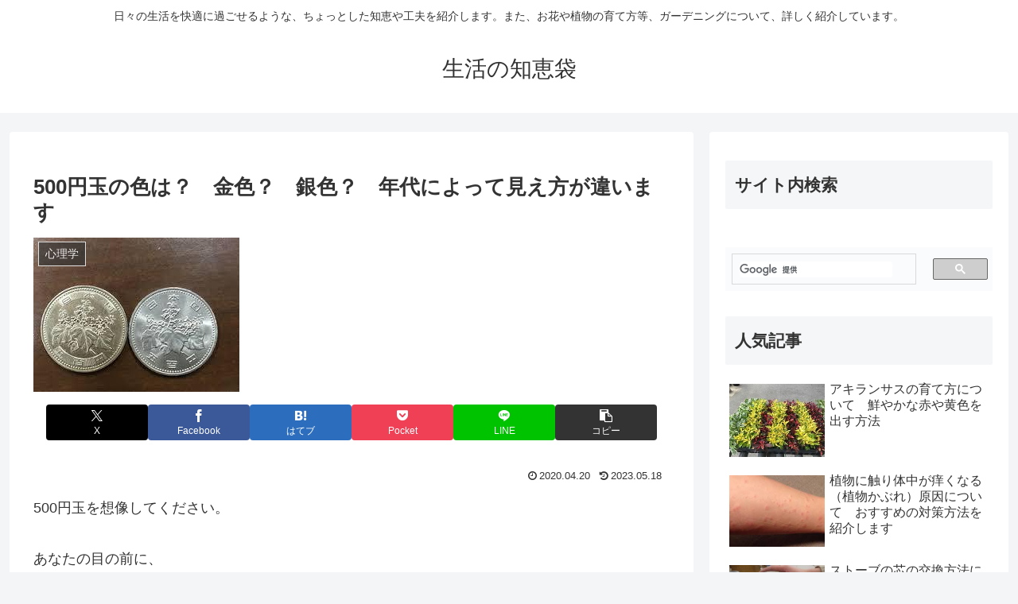

--- FILE ---
content_type: text/html; charset=utf-8
request_url: https://www.google.com/recaptcha/api2/aframe
body_size: 115
content:
<!DOCTYPE HTML><html><head><meta http-equiv="content-type" content="text/html; charset=UTF-8"></head><body><script nonce="jmD6KbYtoHiU61QkY3thBw">/** Anti-fraud and anti-abuse applications only. See google.com/recaptcha */ try{var clients={'sodar':'https://pagead2.googlesyndication.com/pagead/sodar?'};window.addEventListener("message",function(a){try{if(a.source===window.parent){var b=JSON.parse(a.data);var c=clients[b['id']];if(c){var d=document.createElement('img');d.src=c+b['params']+'&rc='+(localStorage.getItem("rc::a")?sessionStorage.getItem("rc::b"):"");window.document.body.appendChild(d);sessionStorage.setItem("rc::e",parseInt(sessionStorage.getItem("rc::e")||0)+1);localStorage.setItem("rc::h",'1763024340922');}}}catch(b){}});window.parent.postMessage("_grecaptcha_ready", "*");}catch(b){}</script></body></html>